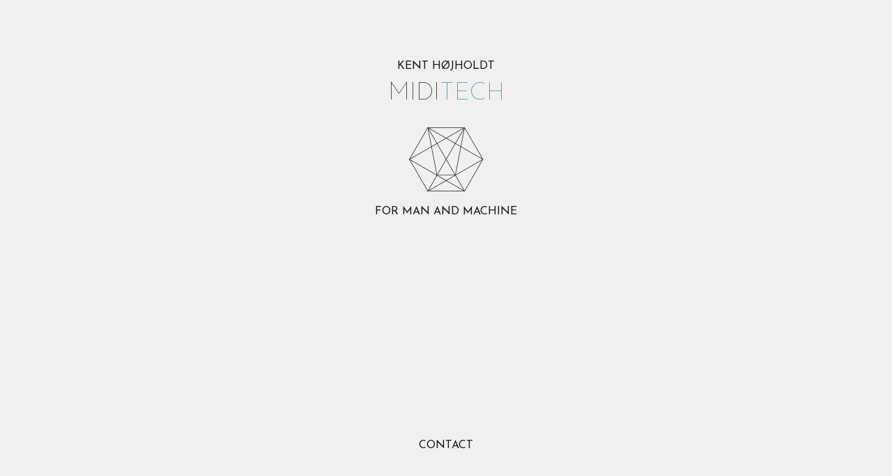

--- FILE ---
content_type: text/html
request_url: http://midi-tech.com/
body_size: 422
content:
<!DOCTYPE html>
<html>
    <head>
        <title>MIDI-TECH</title>
        <meta http-equiv="content-type" content="text/html; charset=UTF-8">
        <link rel="stylesheet" href="stylesheet.css" type="text/css">
        <link href='http://fonts.googleapis.com/css?family=Abel' rel='stylesheet' type='text/css'>
        <link href='http://fonts.googleapis.com/css?family=Josefin+Sans:100, 300' rel='stylesheet' type='text/css'>
    </head>

    <body>
        <div id="content">
            <p>KENT HØJHOLDT</p>
            <h1>MIDI<span style="color: #328395">TECH</span><br><br></h1>
            <img src="img/hexagon.png">
            <p>FOR MAN AND MACHINE</p>
        </div>

        <div id="contact">
            <a href="mailto: midi-tech@vip.cybercity.dk">CONTACT</a>
        </div>

    </body>
</html>


--- FILE ---
content_type: text/css
request_url: http://midi-tech.com/stylesheet.css
body_size: 299
content:
body, html {
    font-family: 'Josefin Sans', Helvetica, Verdana, sans-serif;
    background-color: #F0F0F0;
    color: #1a1a1a;
    text-align: center;
}

#content {
    padding: 5% 25%;
}

h2 {
    font-size: 100%;
    line-height: 12pt;
    color: #000;
    font-weight: 100;
}

h1 {
    font-size: 220%;
    line-height: 12pt;
    font-weight: 300;
}


a {
    text-decoration: none;
    color: #1a1a1a;
}

a:hover {
    color: #fff;
}

#contact {
    position: absolute;
    margin-left: auto;
    margin-right: auto;
    left: 0;
    right: 0;
    bottom: 10%;


}